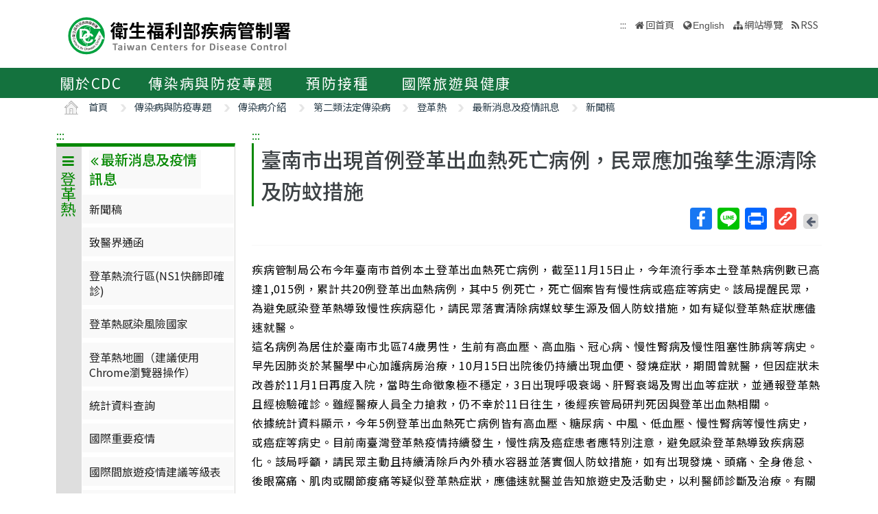

--- FILE ---
content_type: text/html; charset=utf-8
request_url: https://www.cdc.gov.tw/Category/ListContent/z3l-ni_hN8XQhdqusEuKQA?uaid=teeVJHOjyU1nGU_ZH1HmcA
body_size: 10807
content:

<!DOCTYPE html>
<html lang="zh-Hant-TW">
<head>
    <!-- _Layout.cshtml -->
    <title>臺南市出現首例登革出血熱死亡病例，民眾應加強孳生源清除及防蚊措施 - 衛生福利部疾病管制署</title>
    <link rel="shortcut icon" href="/favicon.ico">
    <meta http-equiv="Content-Type" content="text/html; charset=UTF-8">
    <meta http-equiv="X-UA-Compatible" content="IE=edge">
    <meta name="viewport" content="width=device-width, initial-scale=1">
    <meta name="Accessible_website" content="本網站通過AA檢測等級無障礙網頁檢測" />
    <meta name="title" content="" />

<meta name="description" content="" />
<meta name="keyword" content="" />
<meta name="subject" content="疾病管制署中文版" />

    <meta property="og:image" content="https://www.cdc.gov.tw/Images/logo_square.jpg" />
    <meta property="og:title" content="臺南市出現首例登革出血熱死亡病例，民眾應加強孳生源清除及防蚊措施" />
    
    
    
    
    <!-- 引入字型20210726 -->
    <link rel="preconnect" href="//fonts.googleapis.com">
    <link rel="preconnect" href="//fonts.gstatic.com" crossorigin>
    <link href="//fonts.googleapis.com/css2?family=Noto+Sans+TC:wght@100;300;400;500;700;900&display=swap" rel="stylesheet">
    <link href="/Content/bootstrap.min.css" rel="stylesheet"/>

    <link href="/Content/jquery-ui.min.css" rel="stylesheet"/>
<link href="/Content/animate.css" rel="stylesheet"/>
<link href="/Scripts/line-icons/line-icons.css" rel="stylesheet"/>
<link href="/Content/font-awesome.css" rel="stylesheet"/>
<link href="/Scripts/scrollbar/css/jquery.mCustomScrollbar.css" rel="stylesheet"/>
<link href="/Scripts/owl-carousel2/owlcarousel/assets/owl.carousel.min.css" rel="stylesheet"/>
<link href="/Scripts/owl-carousel2/owlcarousel/assets/owl.theme.default.min.css" rel="stylesheet"/>
<link href="/Content/icofont.css" rel="stylesheet"/>
<link href="/Scripts/line-icons-pro/styles.css" rel="stylesheet"/>
<link href="/Scripts/cubeportfolio/css/cubeportfolio.min.css" rel="stylesheet"/>
<link href="/Content/j_accessible.css" rel="stylesheet"/>
<link href="/Content/datatables.min.css" rel="stylesheet"/>
<link href="/Scripts/sky-forms-pro/skyforms/css/sky-forms-green.css" rel="stylesheet"/>
<link href="/Scripts/slick/slick.css" rel="stylesheet"/>
<link href="/Content/colorV3.css" rel="stylesheet"/>
<link href="/Content/hover-min.css" rel="stylesheet"/>
<link href="/Scripts/multilevelpushmenu/demo/covermode/covermode.css" rel="stylesheet"/>
<link href="/Content/style.css" rel="stylesheet"/>
<link href="/Content/dataTables.bootstrap5.min.css" rel="stylesheet"/>
<link href="/Content/ie10-viewport-bug-workaround.css" rel="stylesheet"/>

    <!-- 20190322 Nick GA -->
        <!-- Global site tag (gtag.js) - Google Analytics -->
        <script async src="//www.googletagmanager.com/gtag/js?id=UA-38073643-1"></script>
        <script>
            window.dataLayer = window.dataLayer || [];
            function gtag() { dataLayer.push(arguments); }
            gtag('js', new Date());

            gtag('config', 'UA-38073643-1');
        </script>
    <script src="/Scripts/jquery-3.7.1.js"></script>

</head>
<body class="header-fixed horizontal-menu page-type_green2 style_ch content_page">
    <style>
        body {
            /*overflow-x: hidden !important;*/
        }

        * {
            font-family: 'Noto Sans TC', sans-serif;
        }
    </style>
    <div class="wrapper">
        <div id="header">
            <header class="header-v5 header-static">
                <noscript>
                    <p style="text-align: center;">『您的瀏覽器不支援JavaScript功能，若網頁功能無法正常使用時，請開啟瀏覽器JavaScript狀態』</p>
                </noscript>
                <a title="跳到主要內容區 ALT+C" onclick="toAnchor('ContentFirstLink')" onkeypress="javascript: if(event.keyCode == 13 || event.keyCode == 32) toAnchor('ContentFirstLink')" href="javascript:void(0)" class="sr-only sr-only-focusable" id="skippy">
                    <span class="skiplink-text">主要內容區 ALT+C</span>
                </a>
                <nav class="navbar navbar-default mega-menu">
                    <div class="container">
                        <div class="navbar-header">
                            <!-- <button type="button" class="navbar-toggle" data-bs-toggle="collapse" data-bs-target=".navbar-responsive-collapse">
                                <span class="sr-only">Toggle navigation</span>
                                <span class="icon-bar"></span>
                                <span class="icon-bar"></span>
                                <span class="icon-bar"></span>
                            </button> -->
                            <a class="language_btn" href="/En" title="English">EN</a>
                            <div class="menu-toggle">
                                <div class="hamburger">
                                    <span></span>
                                    <span></span>
                                    <span></span>
                                </div>
                                <div class="cross">
                                    <span></span>
                                    <span></span>
                                </div>
                            </div>
                            <h1 class="logoh1">
                                <a class="navbar-brand" href="/" title="衛生福利部疾病管制署">
                                    <img src="/Images/logo_1.svg" alt="衛生福利部疾病管制署Logo標誌">
                                </a>
                            </h1>
                        </div>
                        <div class="hidden-xs pull-right">
                            <ul class="navbar-ul">
                                <li>
                                    
                                    <a accesskey="U" href="#accesskeyU" id="accesskeyU" title="上方導覽區"><span>:::</span></a>
                                </li>
                                <li class="">
                                    <a href="/" title="回首頁">回首頁</a>
                                </li>
                                <li>
                                    <a href="/En" id="JQ_mainLanguage" title="English" >English</a>
                                </li>
                                <li>
                                    <a href="/Home/Sitemap" title="網站導覽"  role="button">網站導覽</a>
                                </li>
                                <li>
                                    <a href="/RSS" title="RSS">RSS</a>
                                </li>
                            </ul>
                        </div>
                    </div>
                </nav>
                <div class="bar bar2" id="fixnav">
    <div class="barsearch" style="position: relative;">
        <label for="KeyWord" class="">全站搜尋</label>
        <input type="text" value="" id="KeyWord" accesskey="S" class="text KeyWord" placeholder="全站搜尋" title="全站搜尋">
        <input type="submit" value="搜尋" id="total_search" title="搜尋(另開視窗)" class="btn barsearchBtn" aria-label="提交搜尋關鍵字">
        <!-- <a style="display: block;
        position: absolute;
        bottom: 10px;
        left: 11px;
        display: block;
        border: solid 2px;
        padding: 0px 10px;" href="/En">English</a> -->
    </div>
    <div class="container">
        <div class="bar-inner d-print-none">
                <ul>
                        <li class="mega">
                            <a href="javascript:;" title="關於CDC">關於CDC<span class="arrow"></span></a>

                                <div class="mega">
                                    <div class="container">
                                        <ul class="sub-menu">
                                                <li>
                                                    <a href="/Category/Page/FBu4BEKk3d-PY0QD25swbQ" 
                                                       title="署長簡介">署長簡介</a>
                                                </li>
                                                <li>
                                                    <a href="/Category/MPage/WX00NbSVNG6VQ1dshFrQ_w" 
                                                       title="副署長簡介">副署長簡介</a>
                                                </li>
                                                <li>
                                                    <a href="/Category/Page/MTqnNaOG-jHJxOJ-HsxYyg" 
                                                       title="沿革與成果">沿革與成果</a>
                                                </li>
                                                <li>
                                                    <a href="/CdcOrganization/Index/cBX61rWwT5TKpS7BbMzKag" 
                                                       title="組織與職掌">組織與職掌</a>
                                                </li>
                                                <li>
                                                    <a href="/Category/MPage/kVzFWokFW3l9_YeB8idzuw" 
                                                       title="重大政策">重大政策</a>
                                                </li>
                                                <li>
                                                    <a href="/Category/List/3UATgJ9_kkHimGdkBKskPA" 
                                                       title="法令規章">法令規章</a>
                                                </li>
                                                <li>
                                                    <a href="/Category/List/abYRVtgFiTeOpA1lsLeZWg" 
                                                       title="政府資料公開">政府資料公開</a>
                                                </li>
                                                <li>
                                                    <a href="/Category/List/8Dk7lnIZOe_9IiuFFIqmCA" 
                                                       title="衛生調查訓練班(FETP)">衛生調查訓練班(FETP)</a>
                                                </li>
                                                <li>
                                                    <a href="/Category/MPage/6CJ7RCriP1wF4BmtgAhKuA" 
                                                       title="國家衛生指揮中心(NHCC)">國家衛生指揮中心(NHCC)</a>
                                                </li>
                                                <li>
                                                    <a href="/Category/Page/b_NCRMZiFLmXGmwIIY334w" 
                                                       title="與我聯繫">與我聯繫</a>
                                                </li>
                                        </ul>
                                    </div>
                                </div>
                        </li>
                        <li class="mega">
                            <a href="javascript:;" title="傳染病與防疫專題">傳染病與防疫專題<span class="arrow"></span></a>

                                <div class="mega">
                                    <div class="container">
                                        <ul class="sub-menu">
                                                <li>
                                                    <a href="/Disease/Index" 
                                                       title="傳染病介紹">傳染病介紹</a>
                                                </li>
                                                <li>
                                                    <a href="/Category/DiseaseManual/bU9xd21vK0l5S3gwb3VUTldqdVNnQT09" 
                                                       title="傳染病防治工作手冊">傳染病防治工作手冊</a>
                                                </li>
                                                <li>
                                                    <a href="/Category/DiseaseDefine/ZW54U0FpVVhpVGR3UkViWm8rQkNwUT09" 
                                                       title="傳染病病例定義及檢體送驗">傳染病病例定義及檢體送驗</a>
                                                </li>
                                                <li>
                                                    <a href="/Category/DiseaseTeach/R2tEUCtZUlRpUFJUbmRyT0gxSVlpZz09" 
                                                       title="傳染病核心教材">傳染病核心教材</a>
                                                </li>
                                                <li>
                                                    <a href="/Category/List/cdY5T1LSwpw6wKrEAt7yCw" 
                                                       title="手部衛生專區">手部衛生專區</a>
                                                </li>
                                                <li>
                                                    <a href="/Category/List/CKUj1F_woc-K_eZZ51jcQQ" 
                                                       title="應變整備專區">應變整備專區</a>
                                                </li>
                                                <li>
                                                    <a href="/Category/List/Wie5hDvyNkeG_ZypRcxssw" 
                                                       title="醫療機構感染管制">醫療機構感染管制</a>
                                                </li>
                                                <li>
                                                    <a href="/Category/List/BwUMudpBBYa4cwkWYmeaJw" 
                                                       title="實驗室生物安全">實驗室生物安全</a>
                                                </li>
                                                <li>
                                                    <a href="/Category/List/sbu7N0TPqLjKBz65260pdQ" 
                                                       title="長期照護機構感染管制">長期照護機構感染管制</a>
                                                </li>
                                                <li>
                                                    <a href="/Category/List/m6WabdS8tHTXcOkBGtlaew" 
                                                       title="抗生素抗藥性管理">抗生素抗藥性管理</a>
                                                </li>
                                        </ul>
                                    </div>
                                </div>
                        </li>
                        <li class="mega">
                            <a href="javascript:;" title="預防接種">預防接種<span class="arrow"></span></a>

                                <div class="mega">
                                    <div class="container">
                                        <ul class="sub-menu">
                                                <li>
                                                    <a href="https://vaxmap.cdc.gov.tw/" target=_blank
                                                       title="流感新冠疫苗及流感藥劑地圖(另開新視窗)">流感新冠疫苗及流感藥劑地圖</a>
                                                </li>
                                                <li>
                                                    <a href="/Category/List/SI4DlKBGujaYVJVSVKmwJw" 
                                                       title="疫苗資訊">疫苗資訊</a>
                                                </li>
                                                <li>
                                                    <a href="/Category/List/_MJYeQXoPjzYik1sYwTj6Q" 
                                                       title="公費疫苗項目與接種時程">公費疫苗項目與接種時程</a>
                                                </li>
                                                <li>
                                                    <a href="/Category/List/fAKownqYZkbLT9yoRi1fIA" 
                                                       title="各類對象預防接種建議">各類對象預防接種建議</a>
                                                </li>
                                                <li>
                                                    <a href="/Category/List/JPpvMPdtecyvEo1QNitvyA" 
                                                       title="疫苗簡介">疫苗簡介</a>
                                                </li>
                                                <li>
                                                    <a href="/Category/List/TcKynGco9G59NR02tsMyaQ" 
                                                       title="預防接種單位及諮詢資訊">預防接種單位及諮詢資訊</a>
                                                </li>
                                                <li>
                                                    <a href="/Category/List/tCJPCJ4I3Z2wKdkp85LdRQ" 
                                                       title="衛生專業人員工作指引 ">衛生專業人員工作指引 </a>
                                                </li>
                                                <li>
                                                    <a href="/Category/List/p-wHN68uxEHcx_vEVJl5hw" 
                                                       title="相關法規與委員會">相關法規與委員會</a>
                                                </li>
                                                <li>
                                                    <a href="/Category/List/W2EoTuScoXvFk8a2KpFXeA" 
                                                       title="預防接種受害救濟">預防接種受害救濟</a>
                                                </li>
                                                <li>
                                                    <a href="/Category/MPage/l_z6ZKErZJ063m6OV_8nXQ" 
                                                       title="抗蛇毒血清資訊">抗蛇毒血清資訊</a>
                                                </li>
                                                <li>
                                                    <a href="https://www.cdc.gov.tw/Category/Page/CIy--f_6O0__x-lXRm0JEw" 
                                                       title="主動捐款疫苗基金">主動捐款疫苗基金</a>
                                                </li>
                                        </ul>
                                    </div>
                                </div>
                        </li>
                        <li class="mega">
                            <a href="javascript:;" title="國際旅遊與健康">國際旅遊與健康<span class="arrow"></span></a>

                                <div class="mega">
                                    <div class="container">
                                        <ul class="sub-menu">
                                                <li>
                                                    <a href="/Category/List/7XRS9-rOLh8NhijuoCCegA" 
                                                       title="國際疫情及建議等級">國際疫情及建議等級</a>
                                                </li>
                                                <li>
                                                    <a href="/Category/List/3GJWZ0ETfmdGzIS7H0Jucg" 
                                                       title="旅遊醫學">旅遊醫學</a>
                                                </li>
                                                <li>
                                                    <a href="/Category/List/KD2YdU8aMn2oY0DD38sfPg" 
                                                       title="檢疫業務">檢疫業務</a>
                                                </li>
                                                <li>
                                                    <a href="/Category/List/-AWq9qHaYEuu9DvgrF4ebw" 
                                                       title="外國人健康管理">外國人健康管理</a>
                                                </li>
                                        </ul>
                                    </div>
                                </div>
                        </li>
                </ul>
        </div>
    </div>
</div>


            </header>
        </div>
        
<section class="RWDTop">
    <!--麵包屑 start -->
    <div class="container">
        


<div class="container">
    <ol class="cd-breadcrumb custom-separator">
        <li>
            <img class="location_home" src="/Images/home.svg" alt="" /><a href="/" title="首頁">首頁</a>
        </li>
                <li>
                    
                    <a href="/Category/List/YO8ijNELGNv7z-E1M3oBtQ" title="傳染病與防疫專題">
                        傳染病與防疫專題
                    </a>
                </li>
                <li>
                    
                    <a href="/Disease/Index" title="傳染病介紹">
                        傳染病介紹
                    </a>
                </li>
                <li>
                    
                    <a href="/Category/List/fKZiToejhl_4ylW32thvQA" title="第二類法定傳染病">
                        第二類法定傳染病
                    </a>
                </li>
                <li>
                    
                    <a href="https://www.cdc.gov.tw/Disease/SubIndex/WYbKe3aE7LiY5gb-eA8PBw" title="登革熱">
                        登革熱
                    </a>
                </li>
                <li>
                    
                    <a href="/Category/List/nFqbyDDKTzaRmmgkUcjHpw" title="最新消息及疫情訊息">
                        最新消息及疫情訊息
                    </a>
                </li>
                <li>
                    
                    <a href="/Category/NewsPage/z3l-ni_hN8XQhdqusEuKQA" title="新聞稿">
                        新聞稿
                    </a>
                </li>
    </ol>
</div>


    </div>
    <!--麵包屑 end -->
    
        <div class="container">
            <div class="row">
                <div class="col-md-3 d-none d-md-block">
                    

<div class="contect_in_menu_1">
        <div class="multilevel_nav menu_box ken" data-level="1">
            <div class="h3 no"><span class="multilevel_title"><i class="fa fa-reorder"></i>登革熱</span></div>
            <div class="multilevel_span" data-level="1"><a href="#" style="visibility: visible;display: block;background: none;padding: 0px;margin: 0px;" title="登革熱"><i class="fa fa-reorder"></i>登革熱</a></div>
            <ul>
                            <li>
                                

            <a href="/Category/Page/e6K1xXr0VJQ7FuxsMtMVhw" title="疾病介紹" id="9088" >疾病介紹</a>


                            </li>
                            <li>
                                <a href="#" id="9089" title="最新消息及疫情訊息"><i class="fa fa-angle-right" aria-hidden="true"></i>最新消息及疫情訊息</a>
                                <div class="menu_box" data-level="2">
                                    <div class="h3">
                                        <div class="multilevel_title">
                                            <a href="#" class="multilevel_span_1" title="最新消息及疫情訊息">
                                            <i class="fa fa-angle-double-left"></i>
                                            最新消息及疫情訊息</a>
                                        </div>
                                    </div>
                                    <div class="multilevel_span" data-level="2">
                                        <a href="#" style="visibility: visible;display: block;background: none;padding: 0px;margin: 0px;" class="multilevel_span_2" title="最新消息及疫情訊息"><i class="fa fa-angle-double-left"></i>最新消息及疫情訊息</a>
                                    </div>
                                    <ul>
                                                    <li>
                                                        

        <a href="/Category/NewsPage/z3l-ni_hN8XQhdqusEuKQA" title="新聞稿" id="9090" >新聞稿</a>


                                                    </li>
                                                    <li>
                                                        

        <a href="/Category/NewsPage/cCxrEghl6ceLx4c1Ajga6w" title="致醫界通函" id="9091" >致醫界通函</a>


                                                    </li>
                                                    <li>
                                                        

            <a href="/Category/Page/4P2qD-t-9mHerwmoo57n5w" title="登革熱流行區(NS1快篩即確診)" id="15342" >登革熱流行區(NS1快篩即確診)</a>


                                                    </li>
                                                    <li>
                                                        

            <a href="/Category/Page/xQlZW-qNcNnwG7cgQoaXiA" title="登革熱感染風險國家" id="16555" >登革熱感染風險國家</a>


                                                    </li>
                                                    <li>
                                                        

            <a href="/Category/Page/I9UJGJZVK7_uvIYOV2X5tQ" title="登革熱地圖（建議使用Chrome瀏覽器操作）" id="9092" >登革熱地圖（建議使用Chrome瀏覽器操作）</a>


                                                    </li>
                                                    <li>
                                                        

            <a href="https://nidss.cdc.gov.tw/ch/SingleDisease.aspx?dc=1&amp;dt=2&amp;disease=061" title="統計資料查詢(另開新視窗)" id="9093" target=_blank onclick="AddReadCount('9','6001')">統計資料查詢</a>


                                                    </li>
                                                    <li>
                                                        

        <a href="/TravelEpidemic/List/WUIzODVTdnQ2NUZIYmMrQzRpdFAwUT09?diseaseId=V1liS2UzYUU3TGlZNWdiK2VBOFBCdz09" title="國際重要疫情" id="9094" >國際重要疫情</a>


                                                    </li>
                                                    <li>
                                                        

            <a href="https://www.cdc.gov.tw/CountryEpidLevel/Index/NlUwZUNvckRWQ09CbDJkRVFjaExjUT09" title="國際間旅遊疫情建議等級表" id="13431" >國際間旅遊疫情建議等級表</a>


                                                    </li>
                                                    <li>
                                                        

        <a href="/Category/List/BXbjvXxMLca5S2iaFmBtXQ" title="病媒蚊高風險地區" id="14542" >病媒蚊高風險地區</a>


                                                    </li>
                                    </ul>
                                </div>
                            </li>
                            <li>
                                

        <a href="/Category/MPage/O5l65bHP7CwFNJOsF7wXbA" title="重要指引及教材" id="9095" >重要指引及教材</a>


                            </li>
                            <li>
                                

        <a href="/Category/MPage/wDZ5z1ljrRi-Ug32diOcRw" title="治療照護" id="9096" >治療照護</a>


                            </li>
                            <li>
                                <a href="#" id="9097" title="病媒蚊資料"><i class="fa fa-angle-right" aria-hidden="true"></i>病媒蚊資料</a>
                                <div class="menu_box" data-level="2">
                                    <div class="h3">
                                        <div class="multilevel_title">
                                            <a href="#" class="multilevel_span_1" title="病媒蚊資料">
                                            <i class="fa fa-angle-double-left"></i>
                                            病媒蚊資料</a>
                                        </div>
                                    </div>
                                    <div class="multilevel_span" data-level="2">
                                        <a href="#" style="visibility: visible;display: block;background: none;padding: 0px;margin: 0px;" class="multilevel_span_2" title="病媒蚊資料"><i class="fa fa-angle-double-left"></i>病媒蚊資料</a>
                                    </div>
                                    <ul>
                                                    <li>
                                                        

        <a href="/Category/MPage/dhLmpgjy8kbtnbyn6GWiFA" title="臺灣地區埃及斑蚊分布鄉鎮現況" id="10385" >臺灣地區埃及斑蚊分布鄉鎮現況</a>


                                                    </li>
                                                    <li>
                                                        

        <a href="/Category/NewsPage/0BhRQWTf3QSkAys2TE_qQg" title="斑蚊藥效試驗結果" id="10384" >斑蚊藥效試驗結果</a>


                                                    </li>
                                                    <li>
                                                        

        <a href="/Category/NewsPage/aef-buAKJs7OIwmZPuiDqg" title="病媒蚊密度調查" id="9098" >病媒蚊密度調查</a>


                                                    </li>
                                    </ul>
                                </div>
                            </li>
                            <li>
                                <a href="#" id="9099" title="宣導素材"><i class="fa fa-angle-right" aria-hidden="true"></i>宣導素材</a>
                                <div class="menu_box" data-level="2">
                                    <div class="h3">
                                        <div class="multilevel_title">
                                            <a href="#" class="multilevel_span_1" title="宣導素材">
                                            <i class="fa fa-angle-double-left"></i>
                                            宣導素材</a>
                                        </div>
                                    </div>
                                    <div class="multilevel_span" data-level="2">
                                        <a href="#" style="visibility: visible;display: block;background: none;padding: 0px;margin: 0px;" class="multilevel_span_2" title="宣導素材"><i class="fa fa-angle-double-left"></i>宣導素材</a>
                                    </div>
                                    <ul>
                                                    <li>
                                                        

        <a href="https://www.cdc.gov.tw/Advocacy/SubIndex/2xHloQ6fXNagOKPnayrjgQ?diseaseId=WYbKe3aE7LiY5gb-eA8PBw" title="多媒體" id="9100" >多媒體</a>


                                                    </li>
                                                    <li>
                                                        

        <a href="https://www.cdc.gov.tw/Advocacy/SubIndex/2xHloQ6fXNagOKPnayrjgQ?diseaseId=WYbKe3aE7LiY5gb-eA8PBw&amp;tab=2" title="海報" id="9101" >海報</a>


                                                    </li>
                                                    <li>
                                                        

        <a href="https://www.cdc.gov.tw/Advocacy/SubIndex/2xHloQ6fXNagOKPnayrjgQ?diseaseId=WYbKe3aE7LiY5gb-eA8PBw&amp;tab=3" title="單張" id="9102" >單張</a>


                                                    </li>
                                                    <li>
                                                        

        <a href="https://www.cdc.gov.tw/Advocacy/SubIndex/2xHloQ6fXNagOKPnayrjgQ?diseaseId=WYbKe3aE7LiY5gb-eA8PBw&amp;tab=4" title="手冊" id="9103" >手冊</a>


                                                    </li>
                                                    <li>
                                                        

        <a href="https://www.cdc.gov.tw/Advocacy/SubIndex/2xHloQ6fXNagOKPnayrjgQ?diseaseId=WYbKe3aE7LiY5gb-eA8PBw&amp;tab=5" title="廣播" id="9104" >廣播</a>


                                                    </li>
                                                    <li>
                                                        

        <a href="https://www.cdc.gov.tw/Advocacy/SubIndex/2xHloQ6fXNagOKPnayrjgQ?diseaseId=WYbKe3aE7LiY5gb-eA8PBw&amp;tab=6" title="其他" id="9105" >其他</a>


                                                    </li>
                                    </ul>
                                </div>
                            </li>
                            <li>
                                <a href="#" id="9106" title="研究出版"><i class="fa fa-angle-right" aria-hidden="true"></i>研究出版</a>
                                <div class="menu_box" data-level="2">
                                    <div class="h3">
                                        <div class="multilevel_title">
                                            <a href="#" class="multilevel_span_1" title="研究出版">
                                            <i class="fa fa-angle-double-left"></i>
                                            研究出版</a>
                                        </div>
                                    </div>
                                    <div class="multilevel_span" data-level="2">
                                        <a href="#" style="visibility: visible;display: block;background: none;padding: 0px;margin: 0px;" class="multilevel_span_2" title="研究出版"><i class="fa fa-angle-double-left"></i>研究出版</a>
                                    </div>
                                    <ul>
                                                    <li>
                                                        

            <a href="https://ah.cdc.gov.tw/planSearch?title=登革熱" title="歷年研究計畫(另開新視窗)" id="16478" target=_blank>歷年研究計畫</a>


                                                    </li>
                                                    <li>
                                                        

        <a href="/InfectionReport/List/d6lLBAUTe89Fk6FpZX2PgA?pageId=vropP_BL-TpPDvG94ABqZA&amp;diseaseId=WYbKe3aE7LiY5gb-eA8PBw" title="圖書" id="9109" >圖書</a>


                                                    </li>
                                                    <li>
                                                        

        <a href="https://www.cdc.gov.tw/EpidemicTheme/List/oH-IET2oKZs8jbG36aAIgg?diseaseId=WYbKe3aE7LiY5gb-eA8PBw" title="疫情報導" id="13003" >疫情報導</a>


                                                    </li>
                                    </ul>
                                </div>
                            </li>
                            <li>
                                <a href="#" id="11582" title="Q&amp;A"><i class="fa fa-angle-right" aria-hidden="true"></i>Q&amp;A</a>
                                <div class="menu_box" data-level="2">
                                    <div class="h3">
                                        <div class="multilevel_title">
                                            <a href="#" class="multilevel_span_1" title="Q&amp;A">
                                            <i class="fa fa-angle-double-left"></i>
                                            Q&amp;A</a>
                                        </div>
                                    </div>
                                    <div class="multilevel_span" data-level="2">
                                        <a href="#" style="visibility: visible;display: block;background: none;padding: 0px;margin: 0px;" class="multilevel_span_2" title="Q&amp;A"><i class="fa fa-angle-double-left"></i>Q&amp;A</a>
                                    </div>
                                    <ul>
                                                    <li>
                                                        

        <a href="/Category/QAPage/9WWkS28Y2GGBPTpSSxmkZg" title="基礎篇" id="11583" >基礎篇</a>


                                                    </li>
                                                    <li>
                                                        

        <a href="/Category/QAPage/7EK9XTR8z3bCHl-ovNluEw" title="防蚊篇" id="11584" >防蚊篇</a>


                                                    </li>
                                                    <li>
                                                        

        <a href="/Category/QAPage/ON6_rz3HaJyNljQDG_tdcg" title="防疫篇" id="11585" >防疫篇</a>


                                                    </li>
                                                    <li>
                                                        

        <a href="/Category/QAPage/IMf7ZouyXJCHiq3c3iwM9Q" title="就醫治療篇" id="11586" >就醫治療篇</a>


                                                    </li>
                                    </ul>
                                </div>
                            </li>
            </ul>
        </div>
</div>

                </div>
                <div class="col-md-9">
                    <div class="news-v3">
                        <h2 class="con-title">
                            臺南市出現首例登革出血熱死亡病例，民眾應加強孳生源清除及防蚊措施
                        </h2>
                            
<style>
    .modal-title {
        float: left;
    }

    .LinkIcon {
        background: #F44336;
        width: 32px;
        height: 32px;
        border-radius: 4px;
        display: flex;
        justify-content: center;
        align-items: center;
    }

        .LinkIcon img {
            margin: auto;
            width: 20px;
            margin-left: 5px;
        }

    .LinkModalDiv {
        overflow-y: hidden;
        overflow-x: auto;
    }

        .LinkModalDiv a {
            font-size: 0.75em;
        }

    .btn-secondary {
        background-color: #6c757d;
        border-color: #6c757d;
    }
</style>
<div class="social-all pull-right">
    <ul>
        <li><!-- AddToAny BEGIN -->
<div class="a2a_kit a2a_kit_size_32 a2a_default_style">
    <a class="a2a_button_facebook" title="Facebook(新視窗開啟)">Facebook</a>
    <a class="a2a_button_line" title="Line(新視窗開啟)">Line</a>
    
    <a class="a2a_button_print" title="列印(新視窗開啟)">列印</a>
</div>

<script async src="/Scripts/addtoany.js"></script>
<!-- AddToAny END --></li>
        
        <li >
            <a href="#" onclick="getShortUrl();" title="取得短網址" class="return-page" data-bs-toggle="modal" data-bs-target="#LinkModal">
                <div class="LinkIcon">
                    <img src="/Images/icons/link.png" alt="連結" />
                </div>
                <span class="sr-only">取得短網址</span>
            </a>
        </li>
        <li>
            <a href="javascript:history.back();" title="回上一頁" class="return-page">
                <span class="return-page-span">
                    <i class="fa fa-arrow-left" aria-hidden="true"></i>
                </span>
                <span class="sr-only">回上一頁</span>
                <noscript>( alt + ← 回上一頁)</noscript>
            </a>
        </li>
        
    </ul>
    <!-- Modal -->
    <div class="modal fade" id="LinkModal" tabindex="-1" role="dialog" aria-labelledby="exampleModalCenterTitle" aria-hidden="true" data-bs-backdrop="static" data-bs-keyboard="false">
        <div class="modal-dialog modal-dialog-centered" role="document">
            <div class="modal-content">
                <div class="modal-header">
                    <h5 class="modal-title" id="exampleModalLongTitle">取得短網址</h5>
                    <button type="button" class="btn-close" data-bs-dismiss="modal" aria-label="Close" />
                </div>
                <div class="modal-body">
                    <div class="LinkModalDiv">
                        <a id="myText"></a>
                    </div>
                </div>
                <div class="modal-footer">
                    <button type="button" class="btn btn-secondary" data-bs-dismiss="modal">關閉</button>
                    <button type="button" class="btn btn-primary" id="copyBtn" name="myText">複製</button>
                </div>
            </div>
        </div>
    </div>
</div>

<script type="text/javascript">
    $(function () {
        $("#copyBtn").click(function () {
            var name = $(this).attr('name');
            var el = document.getElementById(name);
            var range = document.createRange();
            range.selectNodeContents(el);
            var sel = window.getSelection();
            sel.removeAllRanges();
            sel.addRange(range);
            document.execCommand('copy');
            alert("複製成功");
            return false;
        });

        if (!$ESAPI) {
            org.owasp.esapi.ESAPI.initialize();
        }

        getShortUrl();
    });

    // 取得短網址
    function getShortUrl() {
        if (!$("#myText").text()) {
            var url = urlEncodeCover($ESAPI.encoder().encodeForURL(this.location.href));
            $.post('/ShortUrl/GetShortUrl', { Url: url }, function (o) {
                //console.log(o);
                $("#myText").text(o);
            });
        }
    }
</script>
                            <div class="clearfix"></div> 
                    </div>
                    <hr>
                    <!--內文 start-->
                    <p class="con-word">
                        <p>疾病管制局公布今年臺南市首例本土登革出血熱死亡病例，截至11月15日止，今年流行季本土登革熱病例數已高達1,015例，累計共20例登革出血熱病例，其中5 例死亡，死亡個案皆有慢性病或癌症等病史。該局提醒民眾，為避免感染登革熱導致慢性疾病惡化，請民眾落實清除病媒蚊孳生源及個人防蚊措施，如有疑似登革熱症狀應儘速就醫。<br>這名病例為居住於臺南市北區74歲男性，生前有高血壓、高血脂、冠心病、慢性腎病及慢性阻塞性肺病等病史。早先因肺炎於某醫學中心加護病房治療，10月15日出院後仍持續出現血便、發燒症狀，期間曾就醫，但因症狀未改善於11月1日再度入院，當時生命徵象極不穩定，3日出現呼吸衰竭、肝腎衰竭及胃出血等症狀，並通報登革熱且經檢驗確診。雖經醫療人員全力搶救，仍不幸於11日往生，後經疾管局研判死因與登革出血熱相關。<br>依據統計資料顯示，今年5例登革出血熱死亡病例皆有高血壓、糖尿病、中風、低血壓、慢性腎病等慢性病史，或癌症等病史。目前南臺灣登革熱疫情持續發生，慢性病及癌症患者應特別注意，避免感染登革熱導致疾病惡化。該局呼籲，請民眾主動且持續清除戶內外積水容器並落實個人防蚊措施，如有出現發燒、頭痛、全身倦怠、後眼窩痛、肌肉或關節痠痛等疑似登革熱症狀，應儘速就醫並告知旅遊史及活動史，以利醫師診斷及治療。有關登革熱最新疫情及各項資訊，請參閱疾管局全球資訊網(http://www.cdc.gov.tw)或撥打國內免付費之民眾疫情通報及關懷專線1922洽詢。</p>
                    </p>
                                        <!--內文 end-->
                                    </div>
                <div class="date text-right">

                    發佈日期 2012/11/16
                </div>
                <hr>
            </div>
            <div class="clearfix"></div>
        </div>
</section>
        <div class="clearfix"></div>
        <div id="footer" class="d-print-none">
            <div class="footer-v4">
                

<a accesskey="B" href="#accesskeyB" id="accesskeyB" title="下方功能區"><span>:::</span></a>
<div class="container">
    <div class="row">
        <div class="col-md-12">
            <a class="JQfootermap footermap" title="網站導覽" role="button"  href="javascript:void(0);">網站導覽</a>
        </div>
    </div>
</div>
<div class="footer JQfootermapbox" style="display: none;">
    <div class="container">
            <div class="row">
                <!--MegaMenu start-->
                    <div class="col-md-3 md-margin-bottom-40">
                        <div class="posts">
                            <div class="headline">
                                <h2>關於CDC</h2>
                            </div>
                                <ul class="list-unstyled latest-list">
                                        <li class="active">
                                            <a href="/Category/Page/FBu4BEKk3d-PY0QD25swbQ"  title="署長簡介">署長簡介</a>
                                        </li>
                                        <li class="">
                                            <a href="/Category/MPage/WX00NbSVNG6VQ1dshFrQ_w"  title="副署長簡介">副署長簡介</a>
                                        </li>
                                        <li class="">
                                            <a href="/Category/Page/MTqnNaOG-jHJxOJ-HsxYyg"  title="沿革與成果">沿革與成果</a>
                                        </li>
                                        <li class="">
                                            <a href="/CdcOrganization/Index/cBX61rWwT5TKpS7BbMzKag"  title="組織與職掌">組織與職掌</a>
                                        </li>
                                        <li class="">
                                            <a href="/Category/MPage/kVzFWokFW3l9_YeB8idzuw"  title="重大政策">重大政策</a>
                                        </li>
                                        <li class="">
                                            <a href="/Category/List/3UATgJ9_kkHimGdkBKskPA"  title="法令規章">法令規章</a>
                                        </li>
                                        <li class="">
                                            <a href="/Category/List/abYRVtgFiTeOpA1lsLeZWg"  title="政府資料公開">政府資料公開</a>
                                        </li>
                                        <li class="">
                                            <a href="/Category/List/8Dk7lnIZOe_9IiuFFIqmCA"  title="衛生調查訓練班(FETP)">衛生調查訓練班(FETP)</a>
                                        </li>
                                        <li class="">
                                            <a href="/Category/MPage/6CJ7RCriP1wF4BmtgAhKuA"  title="國家衛生指揮中心(NHCC)">國家衛生指揮中心(NHCC)</a>
                                        </li>
                                        <li class="">
                                            <a href="/Category/Page/b_NCRMZiFLmXGmwIIY334w"  title="與我聯繫">與我聯繫</a>
                                        </li>
                                </ul>
                        </div>
                    </div>
                    <div class="col-md-3 md-margin-bottom-40">
                        <div class="posts">
                            <div class="headline">
                                <h2>傳染病與防疫專題</h2>
                            </div>
                                <ul class="list-unstyled latest-list">
                                        <li class="">
                                            <a href="/Disease/Index"  title="傳染病介紹">傳染病介紹</a>
                                        </li>
                                        <li class="">
                                            <a href="/Category/DiseaseManual/bU9xd21vK0l5S3gwb3VUTldqdVNnQT09"  title="傳染病防治工作手冊">傳染病防治工作手冊</a>
                                        </li>
                                        <li class="">
                                            <a href="/Category/DiseaseDefine/ZW54U0FpVVhpVGR3UkViWm8rQkNwUT09"  title="傳染病病例定義及檢體送驗">傳染病病例定義及檢體送驗</a>
                                        </li>
                                        <li class="">
                                            <a href="/Category/DiseaseTeach/R2tEUCtZUlRpUFJUbmRyT0gxSVlpZz09"  title="傳染病核心教材">傳染病核心教材</a>
                                        </li>
                                        <li class="">
                                            <a href="/Category/List/cdY5T1LSwpw6wKrEAt7yCw"  title="手部衛生專區">手部衛生專區</a>
                                        </li>
                                        <li class="">
                                            <a href="/Category/List/CKUj1F_woc-K_eZZ51jcQQ"  title="應變整備專區">應變整備專區</a>
                                        </li>
                                        <li class="">
                                            <a href="/Category/List/Wie5hDvyNkeG_ZypRcxssw"  title="醫療機構感染管制">醫療機構感染管制</a>
                                        </li>
                                        <li class="">
                                            <a href="/Category/List/BwUMudpBBYa4cwkWYmeaJw"  title="實驗室生物安全">實驗室生物安全</a>
                                        </li>
                                        <li class="">
                                            <a href="/Category/List/sbu7N0TPqLjKBz65260pdQ"  title="長期照護機構感染管制">長期照護機構感染管制</a>
                                        </li>
                                        <li class="">
                                            <a href="/Category/List/m6WabdS8tHTXcOkBGtlaew"  title="抗生素抗藥性管理">抗生素抗藥性管理</a>
                                        </li>
                                </ul>
                        </div>
                    </div>
                    <div class="col-md-3 md-margin-bottom-40">
                        <div class="posts">
                            <div class="headline">
                                <h2>預防接種</h2>
                            </div>
                                <ul class="list-unstyled latest-list">
                                        <li class="">
                                            <a href="https://vaxmap.cdc.gov.tw/" target=_blank title="流感新冠疫苗及流感藥劑地圖">流感新冠疫苗及流感藥劑地圖</a>
                                        </li>
                                        <li class="">
                                            <a href="/Category/List/SI4DlKBGujaYVJVSVKmwJw"  title="疫苗資訊">疫苗資訊</a>
                                        </li>
                                        <li class="">
                                            <a href="/Category/List/_MJYeQXoPjzYik1sYwTj6Q"  title="公費疫苗項目與接種時程">公費疫苗項目與接種時程</a>
                                        </li>
                                        <li class="">
                                            <a href="/Category/List/fAKownqYZkbLT9yoRi1fIA"  title="各類對象預防接種建議">各類對象預防接種建議</a>
                                        </li>
                                        <li class="">
                                            <a href="/Category/List/JPpvMPdtecyvEo1QNitvyA"  title="疫苗簡介">疫苗簡介</a>
                                        </li>
                                        <li class="">
                                            <a href="/Category/List/TcKynGco9G59NR02tsMyaQ"  title="預防接種單位及諮詢資訊">預防接種單位及諮詢資訊</a>
                                        </li>
                                        <li class="">
                                            <a href="/Category/List/tCJPCJ4I3Z2wKdkp85LdRQ"  title="衛生專業人員工作指引 ">衛生專業人員工作指引 </a>
                                        </li>
                                        <li class="">
                                            <a href="/Category/List/p-wHN68uxEHcx_vEVJl5hw"  title="相關法規與委員會">相關法規與委員會</a>
                                        </li>
                                        <li class="">
                                            <a href="/Category/List/W2EoTuScoXvFk8a2KpFXeA"  title="預防接種受害救濟">預防接種受害救濟</a>
                                        </li>
                                        <li class="">
                                            <a href="/Category/MPage/l_z6ZKErZJ063m6OV_8nXQ"  title="抗蛇毒血清資訊">抗蛇毒血清資訊</a>
                                        </li>
                                        <li class="">
                                            <a href="https://www.cdc.gov.tw/Category/Page/CIy--f_6O0__x-lXRm0JEw"  title="主動捐款疫苗基金">主動捐款疫苗基金</a>
                                        </li>
                                </ul>
                        </div>
                    </div>
                    <div class="col-md-3 md-margin-bottom-40">
                        <div class="posts">
                            <div class="headline">
                                <h2>國際旅遊與健康</h2>
                            </div>
                                <ul class="list-unstyled latest-list">
                                        <li class="">
                                            <a href="/Category/List/7XRS9-rOLh8NhijuoCCegA"  title="國際疫情及建議等級">國際疫情及建議等級</a>
                                        </li>
                                        <li class="">
                                            <a href="/Category/List/3GJWZ0ETfmdGzIS7H0Jucg"  title="旅遊醫學">旅遊醫學</a>
                                        </li>
                                        <li class="">
                                            <a href="/Category/List/KD2YdU8aMn2oY0DD38sfPg"  title="檢疫業務">檢疫業務</a>
                                        </li>
                                        <li class="">
                                            <a href="/Category/List/-AWq9qHaYEuu9DvgrF4ebw"  title="外國人健康管理">外國人健康管理</a>
                                        </li>
                                </ul>
                        </div>
                    </div>
                <!--MegaMenu end-->
            </div>
            <div class="clearfix"></div>
            <div class="row">
                <!--應用專區 id = 8758 start-->
                
    <div class="col-md-3 md-margin-bottom-40">
        <div class="posts">
            <div class="headline">
                <h2>
                    <a href="#" title="應用專區">應用專區</a>
                </h2>
            </div>
                <ul class="list-unstyled latest-list">
                        <li>
                            <a href="/Category/List/MkhS38gPsHznCR-_ySGVug" title="通報" id="8759">通報</a>
                        </li>
                        <li>
                            <a href="/Category/List/fl4pGet3T9fQxrpbICzuDw" title="檢驗" id="8760">檢驗</a>
                        </li>
                        <li>
                            <a href="/Advocacy" title="宣導" id="8767">宣導</a>
                        </li>
                        <li>
                            <a href="/Category/List/ZrvS2zJwZ03tl8CbKYdI8g" title="統計專區" id="8768">統計專區</a>
                        </li>
                        <li>
                            <a href="/Category/List/nyo1FTXu9DRrsRkV-q-SKg" title="申請" id="8770">申請</a>
                        </li>
                        <li>
                            <a href="/Category/List/bSitwTwKJeLOwBg1J5FCOg" title="研究" id="8781">研究</a>
                        </li>
                        <li>
                            <a href="/Category/List/Yvlmwzd6FVsWdYl8D_6uxg" title="出版品" id="8822">出版品</a>
                        </li>
                </ul>
        </div>
    </div>

                <!--應用專區 end-->
                <!--訊息專區 start-->
                <div class="col-md-3 md-margin-bottom-40">
                    <div class="posts">
                        <div class="headline">
                            <h2>訊息專區</h2>
                        </div>
                        <ul class="list-unstyled latest-list">
                                <li>
                                    <a href="/Bulletin/List/MmgtpeidAR5Ooai4-fgHzQ" title="新聞稿">新聞稿</a>
                                </li>
                                <li>
                                    <a href="/Bulletin/List/xpcl4W7tToptl-lFMjle2Q" title="澄清專區">澄清專區</a>
                                </li>
                                <li>
                                    <a href="/Bulletin/List/pTZD52C5-UQptvHaDt6kMQ" title="致醫界通函">致醫界通函</a>
                                </li>
                                <li>
                                    <a href="/Bulletin/List/VlzFKm-2NMec6nl5vg0qrw" title="採購公告">採購公告</a>
                                </li>
                                <li>
                                    <a href="/HireList" title="人才招募">人才招募</a>
                                </li>
                                <li>
                                    <a href="/Bulletin/List/OZTyKl2eXvfD_YjYbfBT7w" title="其他訊息">其他訊息</a>
                                </li>
                        </ul>
                    </div>
                </div>
                <!--訊息專區 end-->
            </div>
    </div>
</div>

                <div class="copyright">
                    <div class="container">
                        <div class="row">
                            <div class="col-md-12">
                                <nav class="statements">
                                    <ul class="statements-list">
                                        <li>
                                            <a href="/Category/FPage/vropP_BL-TpPDvG94ABqZA">隱私權保護</a>
                                        </li>
                                        <li>
                                            <a href="/Category/FPage/rcgx2nyHjUqM2zCl5nau7g">資訊安全</a>
                                        </li>
                                        <li>
                                            <a href="/Category/FPage/rvmij-b1qdDYyX_Olv67VQ">著作權聲明</a>
                                        </li>
                                        <li>
                                            <a href="/Category/FPage/TxkBIR9agw_IBRRmvn9TcQ">政府網站資料開放宣告</a>
                                        </li>
                                        <li>
                                            <a href="/Category/FPage/H7QkJbw4MlQX3u1Akf5AYw">雙語詞彙</a>
                                        </li>
                                        <li>
                                            <a href="/Subscription" title="電子報">電子報</a>
                                        </li>
                                        <li>
                                            <a href="/MailBox" title="署長信箱（另開新分頁）">署長信箱</a>
                                        </li>
                                        
                                    </ul>
                                </nav>
                            </div>
                            <div class="col-md-8">
                                <div class="statement">
                                    <div class="p-small">
                                        <div class="p-small-text-wrap">
                                            <a href="https://maps.app.goo.gl/JrjUJSReCgS2Ad3HA" target="_blank" title="網路地圖（另開新頁）">
                                                <i class="fa fa-map-marker" aria-hidden="true"></i> 100008 臺北市中正區林森南路6號
                                                <span class="amap">MAP</span> 電話：02-2395-9825
                                            </a>
                                        </div>
                                        <div class="p-small-text-wrap">
                                            <i class="fa fa-phone-square" aria-hidden="true"></i> 防疫專線：
                                            <a href="tel:1922" title="防疫專線（點擊撥打電話）">1922</a>或
                                            <a href="tel:0800-001922" title="防疫專線全年無休免付費（點擊撥打電話）">0800-001922</a> (全年無休免付費)
                                        </div>
                                        <div class="p-small-text-wrap">
                                            <i class="fa fa-fax" aria-hidden="true"></i> 聽語障服務免付費傳真：
                                            <a href="tel:+886-800-655955" title="聽語障服務免付費傳真（點擊撥打電話）">0800-655955</a>
                                        </div>
                                        
                                        <div class="p-small-text-wrap">
                                            <i class="fa fa-globe" aria-hidden="true"></i>國外可撥打
                                            <a href="tel:+886-800-001922" title="電子郵件（點擊寄信）">+886-800-001922</a>(自國外撥打回國須自付國際電話費用)
                                        </div>
                                        <div class="p-small-text-wrap">
                                            Copyright © 2026 衛生福利部 疾病管制署. All rights reserved.
                                        </div>
                                    </div>
                                </div>
                            </div>
                            <div class="col-md-4">
                                
                                
                                <div class="footer-brand text-right">
                                    <a class="m-r-10" href="https://accessibility.moda.gov.tw/Applications/Detail?category=20250919104659" title="無障礙網站(開新視窗)" target="_blank">
                                        <img src="/Images/AA.png" alt="通過AA無障礙網頁檢測" border="0" width="88" height="31" />
                                    </a>
                                    <a href="http://www.gov.tw/" target="_blank">
                                        <img src="/Images/egov.gif" alt="E 政府" title="我的E政府(開新視窗)" style="text-decoration: none">
                                    </a>
                                </div>


                                

                            </div>
                        </div>
                    </div>
                    <div class="container-fluid">
                        <div class="row">
                            <div class="col-md-12">
                                <div class="statement">
                                    <div class="p-small text-center">
                                        <div class="p-small-text-wrap">
                                            本網站建議使用 IE10 以上版本瀏覽器及以1920x1080解析度，以獲得最佳瀏覽體驗。<br />
                                            為提供使用者有文書軟體選擇的權利，本網站提供ODF開放文件格式，建議您安裝免費開源軟體
                                            <a href="https://www.ndc.gov.tw/cp.aspx?n=32A75A78342B669D" target="_blank">(https://www.ndc.gov.tw/cp.aspx?n=32A75A78342B669D)</a> 或以您慣用的軟體開啟文件。
                                        </div>
                                    </div>
                                </div>
                            </div>
                        </div>
                    </div>
                </div>
            </div>
        </div>
        <div class="sidenav-overlay hide"></div>
    </div>
    
    <script src="/Scripts/bootstrap.bundle.min.js"></script>

    <script src="/Scripts/jquery-ui-1.14.1.js"></script>
<script src="/Scripts/jquery.validate.js"></script>
<script src="/Scripts/jquery.validate.unobtrusive.js"></script>
<script src="/Scripts/back-to-top.js"></script>
<script src="/Scripts/smoothScroll.js"></script>
<script src="/Scripts/scrollbar/js/jquery.mCustomScrollbar.concat.min.js"></script>
<script src="/Scripts/cubeportfolio/js/jquery.cubeportfolio.min.js"></script>
<script src="/Scripts/jquery.dotdotdot.min.js"></script>
<script src="/Scripts/slick/slick.js"></script>
<script src="/Scripts/app.js"></script>
<script src="/Scripts/ESAPI/ESAPI_Standard_en_US.properties.js"></script>
<script src="/Scripts/ESAPI/esapi.js"></script>
<script src="/Scripts/ESAPI/Base.esapi.properties.js"></script>
<script src="/Scripts/extend.js"></script>
<script src="/Scripts/extend.xss.js"></script>
<script src="/Scripts/jquery.blImageCenter.js"></script>
<script src="/Scripts/sky-forms-pro/skyforms/js/jquery.maskedinput.min.js"></script>
<script src="/Scripts/datatables.min.js"></script>
<script src="/Scripts/holmes.js"></script>
<script src="/Scripts/Share.js"></script>
<script src="/Scripts/jquery.matchHeight.js"></script>
<script src="/Scripts/cdcgov.js"></script>
<script src="/Scripts/purify.min.js"></script>
<script src="/Scripts/owl-carousel2/owlcarousel/owl.carousel.min.js"></script>
<script src="/Scripts/dataTables.bootstrap5.min.js"></script>

    
    <script>
        
            $(document).ready(function () {
                $("#9089").click();
            });
        
</script>
<script>
     $(document).ready(function () {
         $('.bar-inner .sub-menu>li>a').matchHeight();
     });
    $(function () {
        $("*").on('keydown', function (event) {
            if (event.altKey && event.shiftKey && event.which == 83) {
                //console.log(event)
                event.preventDefault()
                $("#KeyWord").focus()
            }
        });
    })
</script>

    <script>
        $(function () {
            if (window.screen.width > 769) {
                window.onscroll = function () {
                    var topScroll = $(document).scrollTop();
                    var bignav = document.getElementById("fixnav");
                    if (topScroll > 50) {
                        bignav.style.position = 'fixed';
                        bignav.style.top = '0';
                    } else {
                        bignav.style.position = 'static';
                    }
                }
            }
            $("*").on('keydown', function (event) {
                if (event.which == 27) {
                    $("*").blur()
                }
            });
            //BrowseLog();
        });
    </script>
</body>
</html>


--- FILE ---
content_type: text/css
request_url: https://www.cdc.gov.tw/Scripts/sky-forms-pro/skyforms/css/sky-forms-green.css
body_size: 126
content:
/**/
/* normal state */
/**/
.sky-form .toggle i:before {
	background-color: #43bf43;	
}
.sky-form .button {
	background-color: #43bf43;
}


/**/
/* hover state */
/**/
.sky-form .input:hover input,
.sky-form .select:hover select,
.sky-form .textarea:hover textarea,
.sky-form .radio:hover i,
.sky-form .checkbox:hover i,
.sky-form .toggle:hover i,
.sky-form .ui-slider-handle:hover {
	border-color: #91e393;
}
.sky-form .rating input + label:hover,
.sky-form .rating input + label:hover ~ label {
	color: #43bf43;
}


/**/
/* focus state */
/**/
.sky-form .input input:focus,
.sky-form .select select:focus,
.sky-form .textarea textarea:focus,
.sky-form .radio input:focus + i,
.sky-form .checkbox input:focus + i,
.sky-form .toggle input:focus + i {
	border-color: #43bf43;
}


/**/
/* checked state */
/**/
.sky-form .radio input + i:after {
	background-color: #43bf43;	
}
.sky-form .checkbox input + i:after {
	color: #43bf43;
}
.sky-form .radio input:checked + i,
.sky-form .checkbox input:checked + i,
.sky-form .toggle input:checked + i {
	border-color: #43bf43;
}
.sky-form .rating input:checked ~ label {
	color: #43bf43;	
}